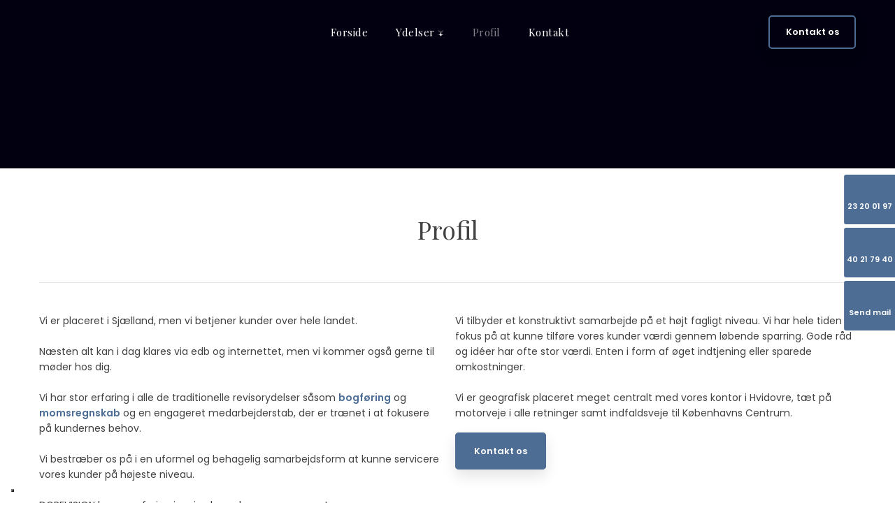

--- FILE ---
content_type: text/html; charset=utf-8
request_url: https://www.google.com/recaptcha/api2/anchor?ar=1&k=6LdH5ZYpAAAAAHTaTlco0w8XFr8vANrX1rFfRFEb&co=aHR0cHM6Ly9kZ3JldmlzaW9uLmRrOjQ0Mw..&hl=da&v=PoyoqOPhxBO7pBk68S4YbpHZ&size=invisible&anchor-ms=20000&execute-ms=30000&cb=vsg9frzgt0e0
body_size: 48868
content:
<!DOCTYPE HTML><html dir="ltr" lang="da"><head><meta http-equiv="Content-Type" content="text/html; charset=UTF-8">
<meta http-equiv="X-UA-Compatible" content="IE=edge">
<title>reCAPTCHA</title>
<style type="text/css">
/* cyrillic-ext */
@font-face {
  font-family: 'Roboto';
  font-style: normal;
  font-weight: 400;
  font-stretch: 100%;
  src: url(//fonts.gstatic.com/s/roboto/v48/KFO7CnqEu92Fr1ME7kSn66aGLdTylUAMa3GUBHMdazTgWw.woff2) format('woff2');
  unicode-range: U+0460-052F, U+1C80-1C8A, U+20B4, U+2DE0-2DFF, U+A640-A69F, U+FE2E-FE2F;
}
/* cyrillic */
@font-face {
  font-family: 'Roboto';
  font-style: normal;
  font-weight: 400;
  font-stretch: 100%;
  src: url(//fonts.gstatic.com/s/roboto/v48/KFO7CnqEu92Fr1ME7kSn66aGLdTylUAMa3iUBHMdazTgWw.woff2) format('woff2');
  unicode-range: U+0301, U+0400-045F, U+0490-0491, U+04B0-04B1, U+2116;
}
/* greek-ext */
@font-face {
  font-family: 'Roboto';
  font-style: normal;
  font-weight: 400;
  font-stretch: 100%;
  src: url(//fonts.gstatic.com/s/roboto/v48/KFO7CnqEu92Fr1ME7kSn66aGLdTylUAMa3CUBHMdazTgWw.woff2) format('woff2');
  unicode-range: U+1F00-1FFF;
}
/* greek */
@font-face {
  font-family: 'Roboto';
  font-style: normal;
  font-weight: 400;
  font-stretch: 100%;
  src: url(//fonts.gstatic.com/s/roboto/v48/KFO7CnqEu92Fr1ME7kSn66aGLdTylUAMa3-UBHMdazTgWw.woff2) format('woff2');
  unicode-range: U+0370-0377, U+037A-037F, U+0384-038A, U+038C, U+038E-03A1, U+03A3-03FF;
}
/* math */
@font-face {
  font-family: 'Roboto';
  font-style: normal;
  font-weight: 400;
  font-stretch: 100%;
  src: url(//fonts.gstatic.com/s/roboto/v48/KFO7CnqEu92Fr1ME7kSn66aGLdTylUAMawCUBHMdazTgWw.woff2) format('woff2');
  unicode-range: U+0302-0303, U+0305, U+0307-0308, U+0310, U+0312, U+0315, U+031A, U+0326-0327, U+032C, U+032F-0330, U+0332-0333, U+0338, U+033A, U+0346, U+034D, U+0391-03A1, U+03A3-03A9, U+03B1-03C9, U+03D1, U+03D5-03D6, U+03F0-03F1, U+03F4-03F5, U+2016-2017, U+2034-2038, U+203C, U+2040, U+2043, U+2047, U+2050, U+2057, U+205F, U+2070-2071, U+2074-208E, U+2090-209C, U+20D0-20DC, U+20E1, U+20E5-20EF, U+2100-2112, U+2114-2115, U+2117-2121, U+2123-214F, U+2190, U+2192, U+2194-21AE, U+21B0-21E5, U+21F1-21F2, U+21F4-2211, U+2213-2214, U+2216-22FF, U+2308-230B, U+2310, U+2319, U+231C-2321, U+2336-237A, U+237C, U+2395, U+239B-23B7, U+23D0, U+23DC-23E1, U+2474-2475, U+25AF, U+25B3, U+25B7, U+25BD, U+25C1, U+25CA, U+25CC, U+25FB, U+266D-266F, U+27C0-27FF, U+2900-2AFF, U+2B0E-2B11, U+2B30-2B4C, U+2BFE, U+3030, U+FF5B, U+FF5D, U+1D400-1D7FF, U+1EE00-1EEFF;
}
/* symbols */
@font-face {
  font-family: 'Roboto';
  font-style: normal;
  font-weight: 400;
  font-stretch: 100%;
  src: url(//fonts.gstatic.com/s/roboto/v48/KFO7CnqEu92Fr1ME7kSn66aGLdTylUAMaxKUBHMdazTgWw.woff2) format('woff2');
  unicode-range: U+0001-000C, U+000E-001F, U+007F-009F, U+20DD-20E0, U+20E2-20E4, U+2150-218F, U+2190, U+2192, U+2194-2199, U+21AF, U+21E6-21F0, U+21F3, U+2218-2219, U+2299, U+22C4-22C6, U+2300-243F, U+2440-244A, U+2460-24FF, U+25A0-27BF, U+2800-28FF, U+2921-2922, U+2981, U+29BF, U+29EB, U+2B00-2BFF, U+4DC0-4DFF, U+FFF9-FFFB, U+10140-1018E, U+10190-1019C, U+101A0, U+101D0-101FD, U+102E0-102FB, U+10E60-10E7E, U+1D2C0-1D2D3, U+1D2E0-1D37F, U+1F000-1F0FF, U+1F100-1F1AD, U+1F1E6-1F1FF, U+1F30D-1F30F, U+1F315, U+1F31C, U+1F31E, U+1F320-1F32C, U+1F336, U+1F378, U+1F37D, U+1F382, U+1F393-1F39F, U+1F3A7-1F3A8, U+1F3AC-1F3AF, U+1F3C2, U+1F3C4-1F3C6, U+1F3CA-1F3CE, U+1F3D4-1F3E0, U+1F3ED, U+1F3F1-1F3F3, U+1F3F5-1F3F7, U+1F408, U+1F415, U+1F41F, U+1F426, U+1F43F, U+1F441-1F442, U+1F444, U+1F446-1F449, U+1F44C-1F44E, U+1F453, U+1F46A, U+1F47D, U+1F4A3, U+1F4B0, U+1F4B3, U+1F4B9, U+1F4BB, U+1F4BF, U+1F4C8-1F4CB, U+1F4D6, U+1F4DA, U+1F4DF, U+1F4E3-1F4E6, U+1F4EA-1F4ED, U+1F4F7, U+1F4F9-1F4FB, U+1F4FD-1F4FE, U+1F503, U+1F507-1F50B, U+1F50D, U+1F512-1F513, U+1F53E-1F54A, U+1F54F-1F5FA, U+1F610, U+1F650-1F67F, U+1F687, U+1F68D, U+1F691, U+1F694, U+1F698, U+1F6AD, U+1F6B2, U+1F6B9-1F6BA, U+1F6BC, U+1F6C6-1F6CF, U+1F6D3-1F6D7, U+1F6E0-1F6EA, U+1F6F0-1F6F3, U+1F6F7-1F6FC, U+1F700-1F7FF, U+1F800-1F80B, U+1F810-1F847, U+1F850-1F859, U+1F860-1F887, U+1F890-1F8AD, U+1F8B0-1F8BB, U+1F8C0-1F8C1, U+1F900-1F90B, U+1F93B, U+1F946, U+1F984, U+1F996, U+1F9E9, U+1FA00-1FA6F, U+1FA70-1FA7C, U+1FA80-1FA89, U+1FA8F-1FAC6, U+1FACE-1FADC, U+1FADF-1FAE9, U+1FAF0-1FAF8, U+1FB00-1FBFF;
}
/* vietnamese */
@font-face {
  font-family: 'Roboto';
  font-style: normal;
  font-weight: 400;
  font-stretch: 100%;
  src: url(//fonts.gstatic.com/s/roboto/v48/KFO7CnqEu92Fr1ME7kSn66aGLdTylUAMa3OUBHMdazTgWw.woff2) format('woff2');
  unicode-range: U+0102-0103, U+0110-0111, U+0128-0129, U+0168-0169, U+01A0-01A1, U+01AF-01B0, U+0300-0301, U+0303-0304, U+0308-0309, U+0323, U+0329, U+1EA0-1EF9, U+20AB;
}
/* latin-ext */
@font-face {
  font-family: 'Roboto';
  font-style: normal;
  font-weight: 400;
  font-stretch: 100%;
  src: url(//fonts.gstatic.com/s/roboto/v48/KFO7CnqEu92Fr1ME7kSn66aGLdTylUAMa3KUBHMdazTgWw.woff2) format('woff2');
  unicode-range: U+0100-02BA, U+02BD-02C5, U+02C7-02CC, U+02CE-02D7, U+02DD-02FF, U+0304, U+0308, U+0329, U+1D00-1DBF, U+1E00-1E9F, U+1EF2-1EFF, U+2020, U+20A0-20AB, U+20AD-20C0, U+2113, U+2C60-2C7F, U+A720-A7FF;
}
/* latin */
@font-face {
  font-family: 'Roboto';
  font-style: normal;
  font-weight: 400;
  font-stretch: 100%;
  src: url(//fonts.gstatic.com/s/roboto/v48/KFO7CnqEu92Fr1ME7kSn66aGLdTylUAMa3yUBHMdazQ.woff2) format('woff2');
  unicode-range: U+0000-00FF, U+0131, U+0152-0153, U+02BB-02BC, U+02C6, U+02DA, U+02DC, U+0304, U+0308, U+0329, U+2000-206F, U+20AC, U+2122, U+2191, U+2193, U+2212, U+2215, U+FEFF, U+FFFD;
}
/* cyrillic-ext */
@font-face {
  font-family: 'Roboto';
  font-style: normal;
  font-weight: 500;
  font-stretch: 100%;
  src: url(//fonts.gstatic.com/s/roboto/v48/KFO7CnqEu92Fr1ME7kSn66aGLdTylUAMa3GUBHMdazTgWw.woff2) format('woff2');
  unicode-range: U+0460-052F, U+1C80-1C8A, U+20B4, U+2DE0-2DFF, U+A640-A69F, U+FE2E-FE2F;
}
/* cyrillic */
@font-face {
  font-family: 'Roboto';
  font-style: normal;
  font-weight: 500;
  font-stretch: 100%;
  src: url(//fonts.gstatic.com/s/roboto/v48/KFO7CnqEu92Fr1ME7kSn66aGLdTylUAMa3iUBHMdazTgWw.woff2) format('woff2');
  unicode-range: U+0301, U+0400-045F, U+0490-0491, U+04B0-04B1, U+2116;
}
/* greek-ext */
@font-face {
  font-family: 'Roboto';
  font-style: normal;
  font-weight: 500;
  font-stretch: 100%;
  src: url(//fonts.gstatic.com/s/roboto/v48/KFO7CnqEu92Fr1ME7kSn66aGLdTylUAMa3CUBHMdazTgWw.woff2) format('woff2');
  unicode-range: U+1F00-1FFF;
}
/* greek */
@font-face {
  font-family: 'Roboto';
  font-style: normal;
  font-weight: 500;
  font-stretch: 100%;
  src: url(//fonts.gstatic.com/s/roboto/v48/KFO7CnqEu92Fr1ME7kSn66aGLdTylUAMa3-UBHMdazTgWw.woff2) format('woff2');
  unicode-range: U+0370-0377, U+037A-037F, U+0384-038A, U+038C, U+038E-03A1, U+03A3-03FF;
}
/* math */
@font-face {
  font-family: 'Roboto';
  font-style: normal;
  font-weight: 500;
  font-stretch: 100%;
  src: url(//fonts.gstatic.com/s/roboto/v48/KFO7CnqEu92Fr1ME7kSn66aGLdTylUAMawCUBHMdazTgWw.woff2) format('woff2');
  unicode-range: U+0302-0303, U+0305, U+0307-0308, U+0310, U+0312, U+0315, U+031A, U+0326-0327, U+032C, U+032F-0330, U+0332-0333, U+0338, U+033A, U+0346, U+034D, U+0391-03A1, U+03A3-03A9, U+03B1-03C9, U+03D1, U+03D5-03D6, U+03F0-03F1, U+03F4-03F5, U+2016-2017, U+2034-2038, U+203C, U+2040, U+2043, U+2047, U+2050, U+2057, U+205F, U+2070-2071, U+2074-208E, U+2090-209C, U+20D0-20DC, U+20E1, U+20E5-20EF, U+2100-2112, U+2114-2115, U+2117-2121, U+2123-214F, U+2190, U+2192, U+2194-21AE, U+21B0-21E5, U+21F1-21F2, U+21F4-2211, U+2213-2214, U+2216-22FF, U+2308-230B, U+2310, U+2319, U+231C-2321, U+2336-237A, U+237C, U+2395, U+239B-23B7, U+23D0, U+23DC-23E1, U+2474-2475, U+25AF, U+25B3, U+25B7, U+25BD, U+25C1, U+25CA, U+25CC, U+25FB, U+266D-266F, U+27C0-27FF, U+2900-2AFF, U+2B0E-2B11, U+2B30-2B4C, U+2BFE, U+3030, U+FF5B, U+FF5D, U+1D400-1D7FF, U+1EE00-1EEFF;
}
/* symbols */
@font-face {
  font-family: 'Roboto';
  font-style: normal;
  font-weight: 500;
  font-stretch: 100%;
  src: url(//fonts.gstatic.com/s/roboto/v48/KFO7CnqEu92Fr1ME7kSn66aGLdTylUAMaxKUBHMdazTgWw.woff2) format('woff2');
  unicode-range: U+0001-000C, U+000E-001F, U+007F-009F, U+20DD-20E0, U+20E2-20E4, U+2150-218F, U+2190, U+2192, U+2194-2199, U+21AF, U+21E6-21F0, U+21F3, U+2218-2219, U+2299, U+22C4-22C6, U+2300-243F, U+2440-244A, U+2460-24FF, U+25A0-27BF, U+2800-28FF, U+2921-2922, U+2981, U+29BF, U+29EB, U+2B00-2BFF, U+4DC0-4DFF, U+FFF9-FFFB, U+10140-1018E, U+10190-1019C, U+101A0, U+101D0-101FD, U+102E0-102FB, U+10E60-10E7E, U+1D2C0-1D2D3, U+1D2E0-1D37F, U+1F000-1F0FF, U+1F100-1F1AD, U+1F1E6-1F1FF, U+1F30D-1F30F, U+1F315, U+1F31C, U+1F31E, U+1F320-1F32C, U+1F336, U+1F378, U+1F37D, U+1F382, U+1F393-1F39F, U+1F3A7-1F3A8, U+1F3AC-1F3AF, U+1F3C2, U+1F3C4-1F3C6, U+1F3CA-1F3CE, U+1F3D4-1F3E0, U+1F3ED, U+1F3F1-1F3F3, U+1F3F5-1F3F7, U+1F408, U+1F415, U+1F41F, U+1F426, U+1F43F, U+1F441-1F442, U+1F444, U+1F446-1F449, U+1F44C-1F44E, U+1F453, U+1F46A, U+1F47D, U+1F4A3, U+1F4B0, U+1F4B3, U+1F4B9, U+1F4BB, U+1F4BF, U+1F4C8-1F4CB, U+1F4D6, U+1F4DA, U+1F4DF, U+1F4E3-1F4E6, U+1F4EA-1F4ED, U+1F4F7, U+1F4F9-1F4FB, U+1F4FD-1F4FE, U+1F503, U+1F507-1F50B, U+1F50D, U+1F512-1F513, U+1F53E-1F54A, U+1F54F-1F5FA, U+1F610, U+1F650-1F67F, U+1F687, U+1F68D, U+1F691, U+1F694, U+1F698, U+1F6AD, U+1F6B2, U+1F6B9-1F6BA, U+1F6BC, U+1F6C6-1F6CF, U+1F6D3-1F6D7, U+1F6E0-1F6EA, U+1F6F0-1F6F3, U+1F6F7-1F6FC, U+1F700-1F7FF, U+1F800-1F80B, U+1F810-1F847, U+1F850-1F859, U+1F860-1F887, U+1F890-1F8AD, U+1F8B0-1F8BB, U+1F8C0-1F8C1, U+1F900-1F90B, U+1F93B, U+1F946, U+1F984, U+1F996, U+1F9E9, U+1FA00-1FA6F, U+1FA70-1FA7C, U+1FA80-1FA89, U+1FA8F-1FAC6, U+1FACE-1FADC, U+1FADF-1FAE9, U+1FAF0-1FAF8, U+1FB00-1FBFF;
}
/* vietnamese */
@font-face {
  font-family: 'Roboto';
  font-style: normal;
  font-weight: 500;
  font-stretch: 100%;
  src: url(//fonts.gstatic.com/s/roboto/v48/KFO7CnqEu92Fr1ME7kSn66aGLdTylUAMa3OUBHMdazTgWw.woff2) format('woff2');
  unicode-range: U+0102-0103, U+0110-0111, U+0128-0129, U+0168-0169, U+01A0-01A1, U+01AF-01B0, U+0300-0301, U+0303-0304, U+0308-0309, U+0323, U+0329, U+1EA0-1EF9, U+20AB;
}
/* latin-ext */
@font-face {
  font-family: 'Roboto';
  font-style: normal;
  font-weight: 500;
  font-stretch: 100%;
  src: url(//fonts.gstatic.com/s/roboto/v48/KFO7CnqEu92Fr1ME7kSn66aGLdTylUAMa3KUBHMdazTgWw.woff2) format('woff2');
  unicode-range: U+0100-02BA, U+02BD-02C5, U+02C7-02CC, U+02CE-02D7, U+02DD-02FF, U+0304, U+0308, U+0329, U+1D00-1DBF, U+1E00-1E9F, U+1EF2-1EFF, U+2020, U+20A0-20AB, U+20AD-20C0, U+2113, U+2C60-2C7F, U+A720-A7FF;
}
/* latin */
@font-face {
  font-family: 'Roboto';
  font-style: normal;
  font-weight: 500;
  font-stretch: 100%;
  src: url(//fonts.gstatic.com/s/roboto/v48/KFO7CnqEu92Fr1ME7kSn66aGLdTylUAMa3yUBHMdazQ.woff2) format('woff2');
  unicode-range: U+0000-00FF, U+0131, U+0152-0153, U+02BB-02BC, U+02C6, U+02DA, U+02DC, U+0304, U+0308, U+0329, U+2000-206F, U+20AC, U+2122, U+2191, U+2193, U+2212, U+2215, U+FEFF, U+FFFD;
}
/* cyrillic-ext */
@font-face {
  font-family: 'Roboto';
  font-style: normal;
  font-weight: 900;
  font-stretch: 100%;
  src: url(//fonts.gstatic.com/s/roboto/v48/KFO7CnqEu92Fr1ME7kSn66aGLdTylUAMa3GUBHMdazTgWw.woff2) format('woff2');
  unicode-range: U+0460-052F, U+1C80-1C8A, U+20B4, U+2DE0-2DFF, U+A640-A69F, U+FE2E-FE2F;
}
/* cyrillic */
@font-face {
  font-family: 'Roboto';
  font-style: normal;
  font-weight: 900;
  font-stretch: 100%;
  src: url(//fonts.gstatic.com/s/roboto/v48/KFO7CnqEu92Fr1ME7kSn66aGLdTylUAMa3iUBHMdazTgWw.woff2) format('woff2');
  unicode-range: U+0301, U+0400-045F, U+0490-0491, U+04B0-04B1, U+2116;
}
/* greek-ext */
@font-face {
  font-family: 'Roboto';
  font-style: normal;
  font-weight: 900;
  font-stretch: 100%;
  src: url(//fonts.gstatic.com/s/roboto/v48/KFO7CnqEu92Fr1ME7kSn66aGLdTylUAMa3CUBHMdazTgWw.woff2) format('woff2');
  unicode-range: U+1F00-1FFF;
}
/* greek */
@font-face {
  font-family: 'Roboto';
  font-style: normal;
  font-weight: 900;
  font-stretch: 100%;
  src: url(//fonts.gstatic.com/s/roboto/v48/KFO7CnqEu92Fr1ME7kSn66aGLdTylUAMa3-UBHMdazTgWw.woff2) format('woff2');
  unicode-range: U+0370-0377, U+037A-037F, U+0384-038A, U+038C, U+038E-03A1, U+03A3-03FF;
}
/* math */
@font-face {
  font-family: 'Roboto';
  font-style: normal;
  font-weight: 900;
  font-stretch: 100%;
  src: url(//fonts.gstatic.com/s/roboto/v48/KFO7CnqEu92Fr1ME7kSn66aGLdTylUAMawCUBHMdazTgWw.woff2) format('woff2');
  unicode-range: U+0302-0303, U+0305, U+0307-0308, U+0310, U+0312, U+0315, U+031A, U+0326-0327, U+032C, U+032F-0330, U+0332-0333, U+0338, U+033A, U+0346, U+034D, U+0391-03A1, U+03A3-03A9, U+03B1-03C9, U+03D1, U+03D5-03D6, U+03F0-03F1, U+03F4-03F5, U+2016-2017, U+2034-2038, U+203C, U+2040, U+2043, U+2047, U+2050, U+2057, U+205F, U+2070-2071, U+2074-208E, U+2090-209C, U+20D0-20DC, U+20E1, U+20E5-20EF, U+2100-2112, U+2114-2115, U+2117-2121, U+2123-214F, U+2190, U+2192, U+2194-21AE, U+21B0-21E5, U+21F1-21F2, U+21F4-2211, U+2213-2214, U+2216-22FF, U+2308-230B, U+2310, U+2319, U+231C-2321, U+2336-237A, U+237C, U+2395, U+239B-23B7, U+23D0, U+23DC-23E1, U+2474-2475, U+25AF, U+25B3, U+25B7, U+25BD, U+25C1, U+25CA, U+25CC, U+25FB, U+266D-266F, U+27C0-27FF, U+2900-2AFF, U+2B0E-2B11, U+2B30-2B4C, U+2BFE, U+3030, U+FF5B, U+FF5D, U+1D400-1D7FF, U+1EE00-1EEFF;
}
/* symbols */
@font-face {
  font-family: 'Roboto';
  font-style: normal;
  font-weight: 900;
  font-stretch: 100%;
  src: url(//fonts.gstatic.com/s/roboto/v48/KFO7CnqEu92Fr1ME7kSn66aGLdTylUAMaxKUBHMdazTgWw.woff2) format('woff2');
  unicode-range: U+0001-000C, U+000E-001F, U+007F-009F, U+20DD-20E0, U+20E2-20E4, U+2150-218F, U+2190, U+2192, U+2194-2199, U+21AF, U+21E6-21F0, U+21F3, U+2218-2219, U+2299, U+22C4-22C6, U+2300-243F, U+2440-244A, U+2460-24FF, U+25A0-27BF, U+2800-28FF, U+2921-2922, U+2981, U+29BF, U+29EB, U+2B00-2BFF, U+4DC0-4DFF, U+FFF9-FFFB, U+10140-1018E, U+10190-1019C, U+101A0, U+101D0-101FD, U+102E0-102FB, U+10E60-10E7E, U+1D2C0-1D2D3, U+1D2E0-1D37F, U+1F000-1F0FF, U+1F100-1F1AD, U+1F1E6-1F1FF, U+1F30D-1F30F, U+1F315, U+1F31C, U+1F31E, U+1F320-1F32C, U+1F336, U+1F378, U+1F37D, U+1F382, U+1F393-1F39F, U+1F3A7-1F3A8, U+1F3AC-1F3AF, U+1F3C2, U+1F3C4-1F3C6, U+1F3CA-1F3CE, U+1F3D4-1F3E0, U+1F3ED, U+1F3F1-1F3F3, U+1F3F5-1F3F7, U+1F408, U+1F415, U+1F41F, U+1F426, U+1F43F, U+1F441-1F442, U+1F444, U+1F446-1F449, U+1F44C-1F44E, U+1F453, U+1F46A, U+1F47D, U+1F4A3, U+1F4B0, U+1F4B3, U+1F4B9, U+1F4BB, U+1F4BF, U+1F4C8-1F4CB, U+1F4D6, U+1F4DA, U+1F4DF, U+1F4E3-1F4E6, U+1F4EA-1F4ED, U+1F4F7, U+1F4F9-1F4FB, U+1F4FD-1F4FE, U+1F503, U+1F507-1F50B, U+1F50D, U+1F512-1F513, U+1F53E-1F54A, U+1F54F-1F5FA, U+1F610, U+1F650-1F67F, U+1F687, U+1F68D, U+1F691, U+1F694, U+1F698, U+1F6AD, U+1F6B2, U+1F6B9-1F6BA, U+1F6BC, U+1F6C6-1F6CF, U+1F6D3-1F6D7, U+1F6E0-1F6EA, U+1F6F0-1F6F3, U+1F6F7-1F6FC, U+1F700-1F7FF, U+1F800-1F80B, U+1F810-1F847, U+1F850-1F859, U+1F860-1F887, U+1F890-1F8AD, U+1F8B0-1F8BB, U+1F8C0-1F8C1, U+1F900-1F90B, U+1F93B, U+1F946, U+1F984, U+1F996, U+1F9E9, U+1FA00-1FA6F, U+1FA70-1FA7C, U+1FA80-1FA89, U+1FA8F-1FAC6, U+1FACE-1FADC, U+1FADF-1FAE9, U+1FAF0-1FAF8, U+1FB00-1FBFF;
}
/* vietnamese */
@font-face {
  font-family: 'Roboto';
  font-style: normal;
  font-weight: 900;
  font-stretch: 100%;
  src: url(//fonts.gstatic.com/s/roboto/v48/KFO7CnqEu92Fr1ME7kSn66aGLdTylUAMa3OUBHMdazTgWw.woff2) format('woff2');
  unicode-range: U+0102-0103, U+0110-0111, U+0128-0129, U+0168-0169, U+01A0-01A1, U+01AF-01B0, U+0300-0301, U+0303-0304, U+0308-0309, U+0323, U+0329, U+1EA0-1EF9, U+20AB;
}
/* latin-ext */
@font-face {
  font-family: 'Roboto';
  font-style: normal;
  font-weight: 900;
  font-stretch: 100%;
  src: url(//fonts.gstatic.com/s/roboto/v48/KFO7CnqEu92Fr1ME7kSn66aGLdTylUAMa3KUBHMdazTgWw.woff2) format('woff2');
  unicode-range: U+0100-02BA, U+02BD-02C5, U+02C7-02CC, U+02CE-02D7, U+02DD-02FF, U+0304, U+0308, U+0329, U+1D00-1DBF, U+1E00-1E9F, U+1EF2-1EFF, U+2020, U+20A0-20AB, U+20AD-20C0, U+2113, U+2C60-2C7F, U+A720-A7FF;
}
/* latin */
@font-face {
  font-family: 'Roboto';
  font-style: normal;
  font-weight: 900;
  font-stretch: 100%;
  src: url(//fonts.gstatic.com/s/roboto/v48/KFO7CnqEu92Fr1ME7kSn66aGLdTylUAMa3yUBHMdazQ.woff2) format('woff2');
  unicode-range: U+0000-00FF, U+0131, U+0152-0153, U+02BB-02BC, U+02C6, U+02DA, U+02DC, U+0304, U+0308, U+0329, U+2000-206F, U+20AC, U+2122, U+2191, U+2193, U+2212, U+2215, U+FEFF, U+FFFD;
}

</style>
<link rel="stylesheet" type="text/css" href="https://www.gstatic.com/recaptcha/releases/PoyoqOPhxBO7pBk68S4YbpHZ/styles__ltr.css">
<script nonce="2bHqKFSZn64hbDInnKMFpQ" type="text/javascript">window['__recaptcha_api'] = 'https://www.google.com/recaptcha/api2/';</script>
<script type="text/javascript" src="https://www.gstatic.com/recaptcha/releases/PoyoqOPhxBO7pBk68S4YbpHZ/recaptcha__da.js" nonce="2bHqKFSZn64hbDInnKMFpQ">
      
    </script></head>
<body><div id="rc-anchor-alert" class="rc-anchor-alert"></div>
<input type="hidden" id="recaptcha-token" value="[base64]">
<script type="text/javascript" nonce="2bHqKFSZn64hbDInnKMFpQ">
      recaptcha.anchor.Main.init("[\x22ainput\x22,[\x22bgdata\x22,\x22\x22,\[base64]/[base64]/[base64]/bmV3IHJbeF0oY1swXSk6RT09Mj9uZXcgclt4XShjWzBdLGNbMV0pOkU9PTM/bmV3IHJbeF0oY1swXSxjWzFdLGNbMl0pOkU9PTQ/[base64]/[base64]/[base64]/[base64]/[base64]/[base64]/[base64]/[base64]\x22,\[base64]\x22,\x22J8K3HDcrY3szGSsxwrDCjkLDqg/CpMOcw6Evwocmw6zDisK4w5dsRMO9wpHDu8OEOCTCnmbDqcKlwqA8wqUkw4Q/KE7CtWBtw40OfynCssOpEsO/SHnCulgyIMOawqkBdW8+N8ODw4bCviUvwobDtMKsw4vDjMO3DRtWWcK4wrzCssO7Xj/Cg8ORw6nChCfCr8OIwqHCtsKXwrJVPjzCrMKGUcOHeiLCq8KgwrPClj8jwrPDl1wFwpDCsww7wpXCoMKlwqBcw6QVwovDs8KdSsOHwp3Dqidow6sqwr9fw4LDqcKtw6g9w7JjNsOgJCzDhV/DosOow4sBw7gQw5Mow4ofSQZFA8K7MsKbwpUgIF7DpxHDicOVQ3A1EsK+I2Zmw4sSw4HDicOqw6nCg8K0BMKyZMOKX3rDvcK2J8Kdw4jCncOSDcOPwqXCl2TDuW/DrTzDqio5KMKIB8O1dBfDgcKLKkwbw4zCsS7Cjmk3wq/[base64]/DjcKsQ3U+RTTCpMOYdcKVw7XDtk3Dt0PDpcOfwqjCnT9YCMKZwqfCginCoHfCqsKDwojDmsOKX3NrME/DskUbej9EI8OWwprCq3hGeVZzQQvCvcKcfcO5fMOWE8K2P8OjwpFAKgXDrsOkHVTDncK/w5gCDsO/w5d4woHCjHdKwo/DkFU4FcOEbsOdRsOaWlfClH/DpytTwq/DuR/CqnUyFX3Du8K2OcO/Wy/DrFx6KcKVwqhsMgnCkCxLw5pEw5rCncO5wqx5XWzCuTXCvSgrw73Dkj0twq/Dm19Wwo/CjUlrw4jCnCsjwoYXw5c6wo0Lw51/w6whIcK3wpjDv0XCmcOqI8KEQcKiwrzCgTNrSSEPScKDw4TCucO8HMKGwopywoAREihaworCkmQAw7fCsyxcw7vClEFLw5ENw6TDlgUawq0Zw6TCjsKHbnzDsTxPacOyd8KLwo3CusOMdgsPDMOhw67CsxnDlcKaw63DjMO7d8KWPy0UeRgfw47CqGV4w4/DrcKIwphqwp4pwrjCoh7CkcORVsKTwrloexoGFsO8wpUjw5jCpMOYwox0AsKVC8OhSmbDrMKWw7zDlyPCo8Kdc8OfYsOQPm1XdDwnwo5ew6Fyw7fDtRTCvxkmKcOIdzjDkWEXVcOew7PChEhmwoPClxdFf1bCkm/DmCpBw5JzCMOIT2orw6IsNTpVwojCtxTDscOsw7ZfBcOzOcO1ScKXw7Y7KMKqw5XDncOSV8K6w6PCpsOhG27DisKtw7k8KSbCox/DqiodPcOXcHdiw77ClmzCrcONI3HDklVcw7diwoDClMKqwq/CmMKXex7CnFPDtMKswqrCt8O9TMO2w4ozw7LCgcKPImgVEwIsIsKhwpDCrVfDrWHCqR4cwro6wqzDlcOsAMORMDnDhGMjf8OLwqHCg3lcWlwywo3CuzhAw4EWVmjDuDPCq0cpG8OZw5HDn8K/w44mAnzDpcODwoTCisOXE8OkXMOXR8Ouw6bDpmLDjgLCvsOhHMKIGQLCsgltNsOrwr4VAMOSwoAeOMK3w6x+wpBrIsOvwpfDgsKObicBw5HDpMKPWD/Ds0rCpsOrDCfDiAwMLEBFw5HCpQzDtRLDjxk1R0/DozjCsUNKP20Iw5PDosOybmzDrGx1EDlCe8OSwp3DqhBUw6x5w40Lw7QNwofCgsK6HgbDkcKxwrsTwpHDpxIqw5lwMmoidRnCjFrCtEYCw4kpRcO7Iwsww67Dr8OXwpHDuyoBHcOqwqtMS34ywqbCvcK4w7fDhcOfw5/Co8KhwoLDvcKxezB0wr/CqGgnDBLCv8OVCMOjwoTDjMO4w4MVw5PCssKLw6DCo8KLPjnCpjUhwozCoSPDvR7Dk8Kpw6BJeMKPecOAd2zCuFQhw4vChcK/wrh5wrXCjsKYw4XDthIJDcOzw6HDicKyw488QsK9QWPDlMOzLCXCi8KTVMK7RXNtWVtww688VUZ/TMO5aMKewqXCnsKPw7BWbcKNYMOjCmdNd8KKw6jDjwbDs3HCjirCpVpuRcK5ZMOWwoNqw7k9w65yNgPDhMKrbxPCmMKid8Kgw4VXw71iA8KWw5TCscOWwr/DqQ/Dk8KVw5fCvsK1akzCuGkxScONwo3DgsKcwpBtDyM4ORrCmid6woXCoGM7w4/CnsKxw7zDuMOkw6nDm1XDmsO9w7/[base64]/Drl/Ci8KgwqoXw49TC8Olw6Y5XH0cXTdiw6YXVTLDuEMuw63DuMKkdmwDfcKbP8KMLFBLwpbCr3prajxLJ8KnwpzDnikwwo1Xw7RBGmLDtXrCmMKxC8KKwpbDt8OYwp/DtsOlODPCpcKfdRjCu8OwwrdIwoLDuMKtwrxVaMOVwq9lwpsTw5LDvFEpw4hoaMOSwqogFMO6w5TChMOzw7MxwpbDtsOIVcKbw5hmwobCiChTZ8OzwpMuw53CrGjClULDly00wpdfaGrCujDDsxwywp3DqMO3RDx9w4h8IGTCmcOPw4bDhC/DuhPCv27CoMK1w7xqw7ofwqDCnW7Do8ORcMKzw5lNQ1VkwrwOwr5mDEx/c8Ofw7Riwq/[base64]/w4HDtljCpm/DqG/[base64]/OxPCgcK2wpbDvnN1wrVhG8OFPcOFw53DpB9xw63Dg3Ndw6XCq8K9wrHDk8KgwrDChlTDsxRCwpXCsQfCpcKoElkRw5vDjMKUO17CmcK4w58+L0/DuWbCnMKewrHDkTMvwqrCqDLCuMOvw44mwrU1w5rCiRsgGMKFw7jCiTseFcOdc8O1JwrDn8KJSTbDk8Kew6wpwqVUPBzCgsOywq4jUcO6wqEiVsO7S8OtbMOjIjRvw5IVwoZ3w5HDok3DjDvCsMOrwr7CtsKeFMKLw57CuQzDjsOBXsOaDnI0CREFGMKdwo/CrBofw5nCpA3CrS/[base64]/[base64]/Cq8O7wr5RO8K0wrd9TXfCqRwKw7/CpsOjw4bDgHwHWzHCgC1YwrErF8OEwobCkQHCj8OTw7MvwrsWw71Lwo4awp3DkMOWw5fCgsOECcKOw4hjw4nClWQuQcOiRMKtw7LDrcK/wqXDnMKWIsK7w5rCoyVmwqZjwq1/Uz3DkUbDtjVmcjM7w5l9D8O5FcKCwq1IKsKpAMOOICI7w6zCo8Kjw7fDilHDjCHDiXx9w4ZMwoRvwofClm5Uwp/CgVUTWMKGw7lEwpbCtsOZw6Q6wosEDcO2UEbDpmFQM8KqKTpgwqTCqsOiJ8O0C2Qyw5FuO8K3ccKZwrdOw7bCq8KFWCsgwrMIwqjCoxbDhMO5dsOmKGfDgsO7wqBAw7REw6fDjW/Dgw5ewocfJALCjyMSNMKawrPDsloBwq7CiMKGZh8fw4nChcKjw5zCocOUDy9wwpQhwr7ChwQkdi3DlTDCkMOqworDrzpdEMKQWMOXwobDiyvCs3nCocKiDH0pw5ZOMUPDi8KSVMOOw5fDj13CpcOiw4ofWRtOw57Cm8Oewpkiw57DsUnDrQXDtGc/[base64]/wpfDgMKVwoltWVxpw4kcw4PCkCPClhQ9RyYoGXfCisKlfsKXwoouB8Oqf8K6TW9Mf8OjcxNBwp8/[base64]/[base64]/CGfCl8O9wqxWPDoNw7Rjw48ObMKLw7rCtDlOw4JBbS7DisOxwq9tw6fDocOEc8K9WHVdJjwjY8Ocwo7DlMKpSUU/w5Fbw5vCs8Ocw7smwqvDk3wfwpLCrjvCrRbCv8KMw7tXw6LCk8Olw6xbw7/[base64]/w6/ChwNAH8KPw6zDksKwwp1GwqLDliEYXMOxc1MtNsOAw58rOsK9BcOsGwDCmXxbOsKubSrDnsOvNC3CrMKFw6jDm8KNH8ORwq7DhxTCvMOPwqbDl2LDqxHCo8O0S8KJw4EsSxB0wrMTA0cVw63CgsOWw7TDqcKcwoLDrcK/wr5NQsK9w4bChcOVw6g/QQ/DoH0qLmcmwpE6w7FXw7DCsFjDvXwEEwvDo8Oxb0zCkAfDu8K2DD3Cu8Kfw7fCgcKXOmFWDntuAsKbw5MqJgXCnFp9w6vDnG96w6IDwrXDhsOyBMOTw6/DvcO2MmvCvMK6WsK6wpE5w7XDg8KLSH7DlWBBw47Dm0leQMKvVxprw5TCt8Krw5TDvMKWX2/Cuh94LcOBLsOpWsO6w7I/Aw3DtcKPwqfDucOtw4bCk8Kpw5QpKsKOwrXCh8O6dgPCkcKbX8OywrFZwrfCgcORwqJpMsKsc8K7wq0mwo7CjsKePGbDssK1w5fDmVU8w5AXRsK6wqBnfHXDhcKcLkdGw6jCullmwpHDhVXCmQ/DmyTCrB9YworDicKtwpfCvMKCwqsCQ8KxeMOydMKZCWnCk8K9bQpbwpbDvUZfwqUBDygDZHM6wqHCrcOIwqTCo8K9wotXw5kOfD4rw5ppdAnCjcOLw5PDmMOOwqfDsh/DgFoow57DocObI8OSayTCr1LDi2HDusK7WSY8UXfConTDscOvwrh0SDpUw6bDg344dEXCknzDmg0rVDbCnsK/[base64]/w5RMIQIJw5zDo2LCjw7Dq8OWw4o/[base64]/DlyNBw6xbWXvCmHfCh8Kbw4UjNno3wpDCkcKLw6rDs8KIOn1bw7chwqoCCjNsOMObCUfCrsOyw73CuMOfwpTCiMOfw6nCsyXCrcOELADCm34vIEFrwpvDq8Ojf8KdWcKocjzDiMKRwow/[base64]/[base64]/cwdYw4BnwrDDgMOFwooFw5nCpxkpw4fCrMOfwo7Cl8ODwr7Cl8KOIMKMDsOrbGA6VMOYNcKZUMKbw7srwosnTyIbXMKbw4k4XsOow67DpsKMw7ofDzbCucOIU8OnwonDmFzDsWgmwpIKwrpJwpIddMOAT8Kew5InTE/DuHPCqVrClsO8SRN7Vhczw7vDrGRgI8OewoYewrNEw4zDiF3CsMOQcsKjGsK7IcO5wpgrwokEekULMlhIwpAWw6QXw5A5cwfDjMKmacO8w6tdwpPCtcOqw4bCnFlnw77CqMKWIMO3wq/CoMK6C3PDiV3DuMK7wqTDlcKXZsONECfCscK4wr3DnBnCu8OqPhHDusK7U1x8w4Erw6/CjUTDuWrDjMKUw78dC37Di0zDr8KFTsOcEcOFTMOBMnHDhCFfwqJPPMKfEhQmIBJIw5fDgcKyOnvDpMK5w47DusOxcAYVWi7DosOCSsO5UyYiLhpOwpzChRttw4/Do8OaBC0Xw4DCrsKNw7xsw40ew7jChkM1wrYAF2tww4fDk8K8wqbCmU7DsAhJUMK+JcOhwoDCtMObw740BHR8ZCM2SsOEF8OWMMOIOV3CicKGOMKBD8KEwoTDuzfCgCYTRVwyw7LCrMOUUSDCg8K7Mm7CmsK5ayHDoQ7DuV/DrhvCsMKKw6siw4LCvUF+TVzDjMOaZcK+wrBXcnfCiMK5NyIuwoMoDTweCGkDw43DuMOMwrllwprCscOBG8OZKMOwNCHDu8KxIMOPO8Okw4lYdjbCssOBJMOSf8KFwqx5Gg9Uwo3DvG8BHcO/woTDtsKnw4lUwrDClWl7Hy5TccKQB8KDw5w9wrpdQsKSR3lywrfCkkrDjl/Dv8Knw6XCscKLwoUfw7gxF8K9w6rCkcKlHU3CrzduwofDuFJDw5E6DcOHSMKedRwzwoBJWsOCworCrMK9F8KnIsKpwoUbbm/CuMK1DsKlbsKBEHd1wopowqU7EMKkwrbCksO8wrV5H8KRcgdbw4sTw6jClUTDqsOZw748wrrDtsKxM8K8J8K6UQpcwoILIzbDucKwLmgWw5PClsKLcsOzAQ7Ci1/CoDErQcKyUsOJU8OgWMOZcsKSHcKqw7HDkTbDin7ChcKuY3/[base64]/DiVjCnsKVw7nDmn/CjsOKwpDCjjHCtsOmSsK0EwvCggzCo3LDhsOvLHVrwpXCrsO0w4oGfDtDwqvDmz3DmcKLWRTCv8OSw4jCl8OBwqzCtsKlwrE0wpPCo13CkA7ColvDg8KrNhrDlMKeBcOtE8ODFFZzw4PCkkDDlh4Pw4fDkcOzwppNO8KhIi1SBMKZw7MLwpPCkMO/J8KPWDR1wr7DtWHDu2I2NgnDr8OGwpE8w5ldwqzCulvCnMOLQsOWwosIN8O/AsKEw5jDlWciJsOzRULCqCnDhy5wYMORw7DDrkcPa8OawoNwN8OAYA/[base64]/CkMORAsOcw7djQsOIw57DuMOywp3CqcOCw5M4VMKLbMO3wpfDgMKJw5IcwonDlsO/GQ9mPUV6w45RECEpw71Ew7wOGCjDgcKDwqA2wqwBSiHCvMOoQxTDnQMqwqrCmMKPIynDrwovwqHDncKBw6/[base64]/[base64]/DsCPDrEY6VsK/wofDssONw6Jlw58Fwp/CpmTDjhJRX8KRwp/CucKwcxxzXsOtw78IwrrCp17CocO+E3dWw5phw6tiXMOdRCRWPMO8DMOcwqDCkAV5w65BwoHDrzk7woI6wr7DkcK/RcKRwq7Djytsw45QNiwsw6jDpsK9w7rCisKdR13DnWTCicKyUAA1bHTDtcKHBMO2cRZ2HA80G1/DhcOUXFMlDxBYwofDoD7DiMKKw5Zlw4LCl0YcwpU8wpV8dVvDg8ODUMObwo/CmMKid8OAe8KwDRJ8e3A4UghIw63CvjfCswU1MD7Cp8KBL2fCrsKlelDDk1wYVMOWQyHClsOUwqLDrWBMYMK6bsOFwrs5wpHCtMO6TDcRwrjCncOQw7Y1RD/DjsKmw7JowpbCm8OpdcKTdjJLw77DpcO/w69/wr3CnFTDmBopXsKAwpEVDUkfGMKMesORwr/[base64]/DsT/CgDfCiyhqw7kfwoLDlMOXwpIUJnDDp8OYwq/Dmitow7jDh8KIGMKaw7LCuBDCiMOAwqDCq8O/woDDvcOFw7HDq1PDi8K1w49meSZLw6HDpMKXwrfDi1YaJ2/[base64]/CjdeAMOHwrfDlDnDqMO2w4vDm1zCgsKYwrMwKlbCrMOjCsKBNkZ/w41wwqvDnsKbw57CqMKswqB2QsKfw5VZW8OeL0JJYFXCk1bCp2fDmsKJwpnDsMKnwojCihtLOcOzXQ/[base64]/Dn8KZfWnCkQp8cT7DhMOsMsOfwpbCo8OkwogRBnrDn8OVw4vCn8K/S8OnH0bCny4Xw4dQw7rCscK9wrzDosKGd8Kyw4xhwp4cw5XCu8OOQxlKYF9Kwo5jwocDwo3CvMKMw5XDr17Do2zDtMK/IinCrsKjdMOjQMKYQcKYZRPDvMOGw5EOwqLCnXNHRT3CvcKmw7wsF8K7RlfCqhjDkiIQwrFyETVNwoJpacOqECbDrR3DicK7w5VjwoUQw4LCiU/CrsKgwpdpwoV4wo5vw70ESwbCncK9wqwkBMO7a8O6woJXcihaE0MsL8KCw6M4w6fDhXZOwqbDpmQpesKgBcKObcOFXMK0w6t0PcO5w4Fbwq/DjjxZwowHEMOywqgoIB94wrsgMkDDlmh+wrBbMMOIw5bCrMKBAUFJwpdRMx/CpAvDncKhw7Qtw7t1w7vDpXbCksOrw5/Dj8KgfT0vw7TCuEjCkcOCQibDrcKMO8Owwq/DkTnDlcOxU8Opf0PChG5owo/DksKQUcO8wofCrcKzw7PDqhNPw67ClDozwp1uwrBuwqTCmMO3fXzDgQtWazBUVjlxG8OlwpMXXMOyw5hsw4XDhsKhJcKJwrNaN3oewr1RZjVrw6NvPsOYC1oRwqfCgsKdwo0ebsK3a8OCw5HCr8KDwolDw7HDk8K0AcOhwpbCuGXDgjMLPsKdKh/CkSPCjB4gTi/CqcKfwq1Iw7h/fMOhYi/[base64]/wp9jwocowprCnxHDhsKjw4kucMKUD8KIKsOMW8O7TMOyXsKXMcOiwqUywoQawqA+wocHQcKrLxrCksODenUdbSNzG8O3TcO1OsKBwpAXSEbCqy/CvE3DncK/w75iQEvCr8Khw6bDocOCwqvCjMKOw7JzYcOAJBw2w4rCncKzZiPCiHNTO8K2C2PDl8KBwqhaSsKWwqtCwoPDnMOVG0tvw57CpcO6PHo7wonDkwzDoBPDtsOdCsK0DgsYw7fDnQzDlnzDtmtow4FpFsOhw6jDvytnw7ZswpQ5GMOuwp42Qi/CuxnCiMKjw5R+BMKrw6V7w51Ow75rw5p+wp8UwpjCscKUC1nDiGd2w65ywpHDsFvDq35Xw5F9w7lcw58swrzDoR9nRcKYWMO7w7/Cp8K3w45Zw7/[base64]/CnMKRw6zDucO7wqI2w6XCvMKfRzvCiDZ1JQTDiWh2w69ZBHPDvBDCosK1Yx7DusKewqk8ISZfKMOXN8KOw6LDmcKKwrbCnUsaUUbCpcOWHsKswr5xXnrCjcK6wrTCoxw/BzPDosOAQ8OZwpHClnMawrRGwpvDoMOubMOXw6zCh0bDiDQ8w7PDijBlwpfCisO1wr/[base64]/DhMKvwrkjeBHCpMKEwpJTwpVYaMOHXMKRw7nDvwUHNsKdHMKOw47Cm8OZDgBGw7XDrzrDpiXClQVFGm0oAxPDpMO0HAI7worCtVrClmXCtsOkwoPDuMK3bx/CiBDClh9ZUWnCjUTCggTCgMOjDFXDncKNw7zDpVJew6d/w6LCpjrCmsOVHMOGwpLDnsOowqHCqCFww7/Duilhw5zCpMOwwpLCgwdOwoTCo33CgcKrNMKowrHDpEwHwoRKdiDCs8OawrsMwpVLdUt+w4TDvER9wr5Vw4/DjyEuIDRuw6YWwq3CqyAQw7NOwrTDkkrCh8KDJ8OuwpvCj8K/csOJwrIHecKnwpQqwoYiw7nDrMOxDFI6wpfCm8KBwpkew6/CoijDhsKZCX/DlRhwwozClcKvw60Gw799ecKDSxRzbHhtesK1JMKKw656EBPDpMOxYnPDocOpwoTDiMKSw4sudsKlAsONBsOQRmoyw4d1Hy/CtcKLw7cMw4M+TgBVw77DhBXDg8ONw7J2wrYrV8O8HcOww48Hwqtewo3CnAPDjcKsGAh/wrnDlT/ChmrCuX/DnWPDtxXCjsO8wqVGKsOWUnBrLsKNVcOBDzRaPx/[base64]/CnMODw6cqwqHDsAXDucKeXMOww54GXcKYw4jCl8K5awfDlk/Ch8KscMOUw7XClxfCgg0IBsOGDMKVwoPDsjHDm8KYwoHCr8KKwphUNzvCncOOB24qS8K+wr0Ow74fwpnDpE14w6J5w4/[base64]/W2xww7TClsO5VcOSwpBiAALDvsOcOitAw450U8Oswo7DqxHDkXvCg8OqRRDDpcOVw7XDpsOSN2nCncOswoMHQGzCpMKkwoh6w4fCkVtTV3/DuQ7CmsOPUyrCqcKBMX1JI8OpD8KiOsOnwqFZw6/[base64]/Cp3bDpcORw7vDlsO6bsKHw6YOGsOoLcOAw5fCpnbCiQ5vP8KHwrEWLCZXZE1RY8OvGXvDosKVw5kgw4N2wrtCIBnDpDnCg8OBw77CrEQyw43CjVBZw6LDiyLDpSUMEjvDvsKgw63Cg8K6wo9Yw5vDlBLDjcOCw4/Csn3CpD3CssKvchN3FMOkwoBewoPDq0dQw4kPwpJIC8Oow5I0ZybCjcK/wpdHwoZNY8OjNsO3w5d9wroewpdbw6zCjVXCosOkZ0vDlDN+w7vDmsO6w5J3MTLDl8KMw6Zzwot4cTjCm19Zw4HCl1E5wo4vwoLCnDbDucKOXUQLwo0WwpwzfcOqw5pgw6zDg8KBUxkecxlebHBdKDrDgMKIFFlXwpTDu8O/wpnClcOcw5Fmw6HCmsK1w6/Dn8ORUmF0w6JmNcONw53DvFbDu8O3w5Idw5t/PcOhUsKQemnCvsKSwqPDvxYsRQ4swpwTUsK1w6TCtcOZe3VXw7lSZsOyKFnDq8KKwosyFcK6LgbDvMKoNsKXEnsIY8KqPws3DwszwqDDjcOwCcOVw4AeSlvChnvCocKRcywmwoUmMsOyARvDicKQR0Rsw4jDnsKEO01+aMKZwrd+DCN+LcK/Yl7Ch1TCjDV5fknDrj87w4lSwr59CDsSdFbDjMO5wotCaMOnPgNJNcK4T2xdw70uwprDgGJcWWnCkS/[base64]/DicOqwolPe8O1wrRUAMOPTTnDuhNAwrYmamTDgn3CtVvCncObCcKpM2vDisOnwrrDs3J4w4XDjsOQw5zCtsKkQMKtJwpxCcO5wrtWAxjDpmjCiWXCqMOCNFMgwrVXewJEa8KnwojCksKsalHCogktRyQfOm/Dgg8jGgPDnEjDnBV/OmHCu8OPwqPDqcKjwqDCqG0ww4zCr8KDwoNrJsKvX8Kcw6Ezw7FQw5vDgMOKwqB/[base64]/wq1/UMK1wqfCuA0twq5QFihNwpvCjWfDqMKUWcOOw6TDmAwRenPDrzlNc2jDog9/w70ATMOAwqNLMsKfwpcNwro+HcOmPMKGw7jCvMKnwo8IZF/[base64]/[base64]/[base64]/DrcOwwpNiwrnDuFnDssOcD8OFCi4SHMOlVMKrLRPDnEjDjFhoS8KBw4zDlsKhwrPCjVPCq8Oww5DDrBvClQJMwqMvw54Vw75hw57DrMO7w7vDq8Orw45/WA0GE1LChMO8woIrXMKmTkUtwqczw5vDmcOwwpUyw7oHwr/CssOYwoHCmMORw4sNHH3DnljCuC0+w6gFw4FSwpXDgFoEw6oKcMKhUcKDwrnCsgRzaMKkP8Otwptjw4QJw70Qw7vDrmwmwrYrEiVLbcOAOsOBwp/[base64]/CmRfDiX13RsKsw78+w4TCkx7CscKIw7/Do8OZbsKewq03wo/CtcOSwp9bw7vCoMKuacOIw44pWcO4Zx97w6XCkMK4wqEwCnzDpVrCsScYYiccw4zCmsK9w5/CvMKqdcKEw5XDjG4zN8Khwq5vwoLCmcKWEBHCoMK5w7PCizEPw7rCh0Vpwqw7PsKvw60jHcOxa8KaNMKMMcOLw53DkzzCs8Oqd3UQPG7Dr8ODQsKJF3ohHCMNw41awpFubsKfw44EbVFbNMOLXcO4w6jDpW/CvsO2wrXCqSfDhDnDqMK7HsO+w5JrbMOaA8K7ahXDqcOrwp7DvHoFwqPDjsK3QD/DusKLwofCnArDvsKxT2p2w6NAJsONwo9hwojDjxrDqm4WR8Ouw5l/IcKpPHvClCEQw7DCr8K5fsKVwqHCgwnDtcO1B2nClzvDkMOqCcO2XMOmwpzCv8KcJ8O2wovChcKhw4/CpjzDq8ONHVMMEFjCphVgwqRzw6QBw43CrSZWDcKpIMKoJ8Kuw5YsWcOTw6fDu8KtZ0XCvsO1w5JFMsOFKBUewqB9XMO5SEZATF0bw7B8TghAR8OrbcO3VcOdwrLDpMO7w5o/w4NzW8OswqxcZH0wwr7Dtl02FcKqem8qwprDssKIw65Lw63CjsKwVsKgw7XDgDTCosO6EsOhw5zDpmXCkS3Cr8OFwpcdwq7DhlPCsMOTXMOMQGfDrMOzK8KjbcOCwo8Jw7hCw6odbEbChEzCmArCi8O8S28zEDvCmG4twpEOThnCrcKVPwQSG8KZw4JKw43Cs2/DuMOWw6tYw5HDqMO5wpJvB8O7wp88w6HDucOsLGnCkDrDm8OwwphObyTCu8OLOgjDm8OnTsKuYjhrR8KKwpHDrMKfF0/DscO+wpx3QW/[base64]/DpsKewqxjT3I4f8OsGSd6wrbCmMKrdcKrDcKhw5/[base64]/w5Agw6l6wqvDtMOqHcOqw7kew7hsL2fChMO5QcKpwo7CjsKFwoVnwpLDksORe3pKwpvDg8OAwr93w5/[base64]/IiJZM8K0w7rCncKVwrAvw7gKcMKwDcOXwqdvwprDi8OiAy8vCHjDnMOEw4IJeMOcwrTCpG1Qw5zCpBzCicKsOMKAw6N9IBc0LTxmwpdCcl3DuMKlHMOFbsKqacKswonDpcOIQFhMSQzCrsOWRy/[base64]/Cs8KOGk/Di8KaGcKUQUXDjcOOPRkywo7CjsKQIsKDN0HCvTnDlcKewpTDvmkqem4DwosHw6MOw5nCpETDgcK8wq3DuTg8ATs3wpoHLiM9fy/CmsOSa8KWZlswBiDDrcOcZUHDvMK5T2zDnMKOD8OXwoUrwpQnTE7CusKLwr7CsMOVw4rDosOjwrHCp8OewpzCg8ObRsOXdgXDjm/CscOjR8O+wqkMVzNtJivDtDw3U3zCgREEw7Q0TQ9PfMKhwpHCvcObwrDDujXDmCPChiYieMOuI8KowoBSPGfCoXZAw4pSwonCrDVAwrbCjmrDv3kFSxDDgD/DnRZ1w4IjScOpKMKQAUrDoMKNwrnCoMKfwqvDrcOdAMK5RsOpwplGwrnDnMKfwqgnwr/CscKnCCHDtgwbwq/CjBbCl1bDl8Kxwp8ewrrCpGXClBxOBsOuw7PCusOmHBzCs8O1wpA4w63CpWTCrMObdMODworDncKpwpgtF8OnJ8OUw5nDhRrCqcK4wo/[base64]/Ci1nCkXVUCDtrFD5ZwqvDkMONasKMIRsDecKkw53ClMKWwrDCqcOnw5B0OyXDpBc8w7NWbMOAwpnDvGzDgsKYw5kKwovCrcKAfwPCkcKnw6zDu0EEEGfCqMOCwr09JD5eUsO+w6fCvMOtPl4dwr/DoMOnw4vCusKJwro3IcOfdsKtw79Nw7DCvz4vRT5cI8OObETCm8O+Xm90w5HCssKGw7VTJS/CqyfChsKnEsOlbR/CpxROw6YLEHjDhsKOXsKRQFxWTsKmOER+wr00w6fCvMOacBPCvylIw6TDqcOtwosLwqrCr8KGwqnDrhvDoBhOw67Cj8Owwp0FKUx6w4dCw60Rw53CnFt1eQLClxHDsRhaJg4bN8OuSUEtwplmUyZ/XQ3Du3EFwp3DrcKxw4EaGSHDtWcDwrg8w7zCtyNlU8K7NgdvwpcnNcO9w5dLw73CjmV4wqHDi8OYFCbDnT3Dv2xIwoYRNMKkw71EwqXCo8OewpPCrjZXPMKVfcOpaBjCkC7CocKNwoBpa8OFw4UJSMOAw71MwoJzA8KMWmPDu2vDrcK7BABKw7NrGHPDhhNJw5/[base64]/CtsOzw6sewqAgw7LClFkbcENkwpPDk8K8wq9/w7wpDUcpw5XDrWrDssOoQGXCjsOsw7XCgy/[base64]/DnMKHfQd0Z8OJw54tEn7DtGPCvybDg8KJJ1fCjsO6w78jJDA1NXLDvinChsO5ABNIwqhcPzHDlcK9w4tWw5YVZMKjw7ccwpHClMOsw5hNNU5rCA/[base64]/Dn3Zfw7bDq8KUXsO2QH4qORzDpwfCtcOWw7jDlMOXw43Cp8OZw5J/[base64]/CmcOxwojDm8KxEcKmw47Dg8K1e3jCncOGw4zCsMKAwrV6ZMOswovChmjDgT3Cq8Obw7vCgkTDqnFvMUYMw58BLsOuLMKNw6NLw6obw6jDksOGw4hyw7PDn2wPwqkTSsOxfGnDricHw656wrIoFQHDrFcgw6o2RsO2wqc/DMOBwqsHw7VvT8KdAmseAcOCR8KYURs2w4hEOnPDmcOSVsOsw6HCk1/[base64]/[base64]/wrzDkcOKHiHCjcOEZBDCjTLChMOyw6bCmMKlwqnDo8Okem3DgsKAPDBuAsK+wrbDhRwoQGgjR8KWDcKYaHnChFTCpMOWWwXCt8Kud8OWXsKKw7hADsO8esOlKzl4P8O2wrVWbk7DuMOgdsO+FsOndVXDmcKSw7zCjcOFLlPCui4dw5gywrDDusK4w7YMwpVrw7/[base64]/DhcKTasK4FsKLdMKRAMKfZMKFeCVeeBTClE/DgsOuTDnCtMKmw7TCqsOdw7rCv0DCqyQCwrnCkgR0eyvDsFp+w4/CiX7DiTAVeSDDpCxXLsKCw4gXOXjCiMOeMMKhwrfDksK/wqHCtMKYw71bwqgGw4vCkX11O3sMf8Kiwpthwohjw7Ycw7PCqMO2IcOZB8OKdgFqQCJDwr4ecsK9L8O/U8OXw7k0w501w5bCoRJMD8O5w7vDhcO/wosGwrfCi0fDiMOCXsK+AV8TLHLCr8Oww73Di8KDwpnChiLDmEg9wpIAVcKcwp/DpDjChsKcZsKbdgDDlsOQVgFjwpjDnMK2WkHCswAwwonDiWZ/HUt1RFhAwpI+eRZ1wqrCuyxkKGjDq2TDscKjwo5RwqnDiMKtRsKFwr4Owo/DsjdqwofCnXbCvSQmw6JAwoQSesO9ecKJecKLwpE7w5rChEYnwpbDqR8Qw6kxw5UeP8OMw69cY8OaH8Kywq8HO8OFBGbCnVnClMKmwohmX8Olw57CnCLCpsKRdcOOK8KPwr0tAj1RwqJVwr7CtcO/woR7w6h4HDkGYTDDtMKocMKpw6fCtsK5w51GwqsVIMKPAF/[base64]/w6DDsTsVAFsAw6Fww4nCmEBwC3rClGDDhcOww6/[base64]/ek7DkcOBenZawoRowosEKsOQw4vDsMOOSsOGw4gzFcOhw6bDvTnDg1RKZmFeDMKvw4Urw4QqVHEmw63Dh0vCu8OQF8OseBXCgcK+w6kgw4dPdsOTHFfDhUXCgsOZwoRSSMKFJmUGw73CiMO0w5Vvw5vDhcKCVcOAPBYAwopULV1Wwo83wpTDjQvDjQ/[base64]/[base64]/WzHDhQ3DvsOPw7VkwqrDuE3DhcKGw5LCsyAGfcOJw5Aiw6oTw7BxQFLDumpVKRrCq8O/wo/DvHxawoQkw4xuwonCs8OhMMKxGWbDusOWw5nDiMOtB8KObUfDpQZDQMKLPXVaw6HCiU/CocO3wop5EiY9wpcTwrPCmsKDwqfCksK/wqsvMMONwpRPwoLDqcOxTMKQwq4PTHHCgQ/[base64]/Dq1zClMOTwo7CusORI8KhJMK5TcKAwpPDmsO5RsKPw6vCo8Ohwo86aDPDhl/[base64]/a8OkwqbCvxoPwroowpHDgwZxwpcZw4bCs8OJQA3CgzMSHMKZwoZPw68+w5vDtFfDpcKhw5Y/OGQkwpA9w7glwpcKSidswrnDpsOcIcO0w7rCnUU9wodhQGViw6bCqMK8w5lcw57DrRwIw6/CkgxnfMO2QsOOw6TCiWxMwozDmDYSXWnCpzoGw5Ebw67DiUxIwp4IGQHCucKywoDCu1TDjcO3wpIda8KfYMKwdTEhworDqwPChcKpFxhgais1fX/CpiQGHnBlw5RkTgQ1IsKMwok+w5HCrsOaw53DosOoLxpowrDDjcOXPkQdw7DCgEULdMKQW0tkRxTDksOmw6jCrsOXRcOfFW8aw4R2AxLCosO9emTDscOiQcKNLEvCkMO+cAsRDMKme0rCmMKXfcKBw7vDm39uwp7Dk2EldcK6JMOrQwQPwpTDkG1/wqgoSzM+BlA0OsK0MHxrw748w53Cjzd1YVXCjGHCvMKnUwcRw6BKw7d0LcONcmxGw5fCiMKqw6Qzw73DrFPDmMKxPR4zSCo/w5QgdMKYw5jDiB81wqLDuAIgSWDDlcKkw7XDv8O6w50fw7LDmzl6w5vCucOGOsO8wrMxwqjCnXDDicOYZS40K8OWwrk0ZjAEwoocZkQWScOwWMOOw57DnsOjGRIzYGkSO8Kcw6FNwql4Fj/[base64]/w7XDpMOEMMKFw5jDiVN1GcOzwpZrwrgGwqJ/[base64]/DuXoPwp3DvH4IAWhzw4M3XsKgwrDDs3LDimTCgcO6w5cfw512AMOdwr7ClAw5w7MHN3YYwp9qXREwb31zwpVCQ8KbNsKtGm8HcMKxbxjCnlLCogvCicKUwoXCrsK/wqROwoYSaMOtXcOcLDZjwrAJwr5BDT3DosOpCnhgwo7DuT7CryLCtXPDrSbCvcOGwpxMwpF9w5RXQCHDtGjDjT/DmsObVCREV8OSWjo6RB7Con1rGHPCjlxmXsO4wo8DWQpIdW3DmcKLRhUhwobDgVXChsKuw7hOLUfDjsKLIXfDmRAgeMKiHUQQw4nDt1PDhMK5wpEIw6A8fsK7VULDqsKXwo1HAkTDvcOYNQLDtMKcBcOwwozCukoUwo/[base64]/Cp1XCicOjN8KcM8O+fF9pw4gwQsKsLsOQFMKbw6jDvDPDrcOCw4MKPsO/MHvDvFpmwpQSV8O9KCVHYcO9woF1aXPDvkLDhGbCqiTCsU9OwoMGw6zChBjChzQpw7Jrw6HCgUjDucODagLDn23Dg8KEwpjDrsKOTH7DnsKWwr5+w4fDucO6w4zDigEXLD88wohuw6EzUAbCpAJQw4/Cp8ObAGoxDcKEw7nDsHUrwplvXcOtwrEkR3fCgXLDh8OOFMKXV1UtIsKJwqULwo/[base64]/DmAzCkcOubHBIw5LCsHnDgnI2wpNQwojCiMOFwr1mZMOkG8KRQ8KEwrgswrHCuiAQIMKJQMKiw5PCusKnwoHDu8KSc8Kuw5DDncOow6/CrcKTw4RBwpNiZHwuG8KBw5/[base64]/[base64]/CoGzDtcKmF8OvbUXDicOeARhYRkklUXJDwqPCnQvDkzUEwqnCjhLCox5nBMKcwrvDg1TDkmUFw7rDjcOCDyLCh8O7W8OuA0x+Ty/DvAJgwpIDwp7DuQvDsiQLw6DDt8K2b8K2bsKhw7fCn8Ogw69oJ8KQNMKtOU3DqSTCmV9wKD/Cs8Opwq1+aGxww5HCt2k6cjfDh14eMsKQW1ZCw4XDky/Cv0IIw5MrwoB2A2rCisODB1M4Djhbw57Dhh11wpfDhcK5WC/[base64]\\u003d\x22],null,[\x22conf\x22,null,\x226LdH5ZYpAAAAAHTaTlco0w8XFr8vANrX1rFfRFEb\x22,0,null,null,null,1,[21,125,63,73,95,87,41,43,42,83,102,105,109,121],[1017145,420],0,null,null,null,null,0,null,0,null,700,1,null,0,\[base64]/76lBhnEnQkZnOKMAhmv8xEZ\x22,0,0,null,null,1,null,0,0,null,null,null,0],\x22https://dgrevision.dk:443\x22,null,[3,1,1],null,null,null,1,3600,[\x22https://www.google.com/intl/da/policies/privacy/\x22,\x22https://www.google.com/intl/da/policies/terms/\x22],\x22umohbBQxxBCH3h4WuEpZYbGBD7CVruw92ByUOUx4/ro\\u003d\x22,1,0,null,1,1769432258637,0,0,[177,88,225,248,210],null,[5,194,164,38,1],\x22RC-0UBt8VuAXwYWAg\x22,null,null,null,null,null,\x220dAFcWeA7mLfcHCVTfzIGjZ1ZzhUos8bIJl0627yKuFqPLt0rZzty9gxWSh0n5B48dPbzDAIUh5yiEAlyQYSry7r0uDfz8Vx1PVw\x22,1769515058662]");
    </script></body></html>

--- FILE ---
content_type: application/javascript; charset=utf-8
request_url: https://cs.iubenda.com/cookie-solution/confs/js/31243037.js
body_size: -145
content:
_iub.csRC = { consApiKey: '0OgMifT0h0fDv3AWS3rZvtzbyIarZrCa', publicId: '521b372a-beed-47a8-a188-d30b40d5a85e', floatingGroup: false };
_iub.csEnabled = true;
_iub.csPurposes = [4,3,5,1];
_iub.cpUpd = 1715854695;
_iub.csFeatures = {"geolocation_setting":false,"cookie_solution_white_labeling":1,"rejection_recovery":false,"full_customization":true,"multiple_languages":"da","mobile_app_integration":true};
_iub.csT = null;
_iub.googleConsentModeV2 = true;
_iub.totalNumberOfProviders = 4;
